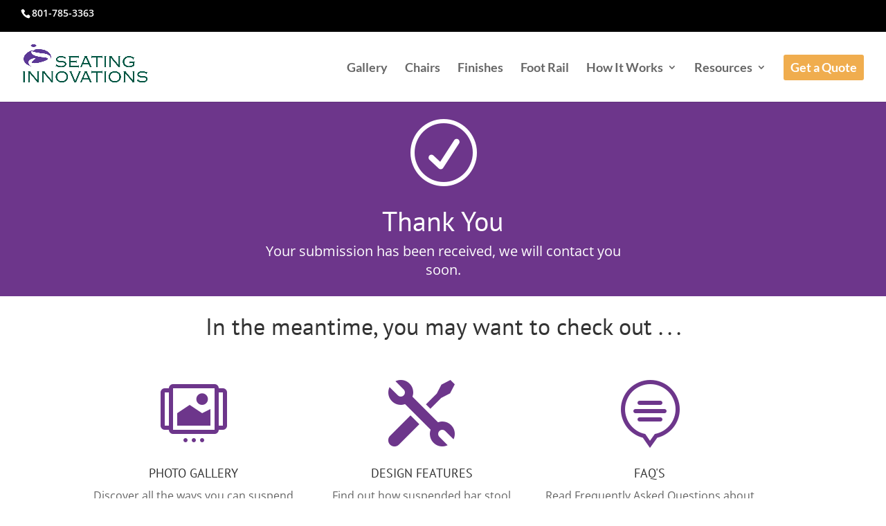

--- FILE ---
content_type: text/html; charset=utf-8
request_url: https://www.google.com/recaptcha/api2/anchor?ar=1&k=6Lfid4AUAAAAACboa3R_2QItCdZcVzK4fq9QGe09&co=aHR0cHM6Ly9zZWF0aW5naW5ub3ZhdGlvbnMuY29tOjQ0Mw..&hl=en&v=N67nZn4AqZkNcbeMu4prBgzg&size=invisible&anchor-ms=20000&execute-ms=30000&cb=wr16eg7d11ee
body_size: 48892
content:
<!DOCTYPE HTML><html dir="ltr" lang="en"><head><meta http-equiv="Content-Type" content="text/html; charset=UTF-8">
<meta http-equiv="X-UA-Compatible" content="IE=edge">
<title>reCAPTCHA</title>
<style type="text/css">
/* cyrillic-ext */
@font-face {
  font-family: 'Roboto';
  font-style: normal;
  font-weight: 400;
  font-stretch: 100%;
  src: url(//fonts.gstatic.com/s/roboto/v48/KFO7CnqEu92Fr1ME7kSn66aGLdTylUAMa3GUBHMdazTgWw.woff2) format('woff2');
  unicode-range: U+0460-052F, U+1C80-1C8A, U+20B4, U+2DE0-2DFF, U+A640-A69F, U+FE2E-FE2F;
}
/* cyrillic */
@font-face {
  font-family: 'Roboto';
  font-style: normal;
  font-weight: 400;
  font-stretch: 100%;
  src: url(//fonts.gstatic.com/s/roboto/v48/KFO7CnqEu92Fr1ME7kSn66aGLdTylUAMa3iUBHMdazTgWw.woff2) format('woff2');
  unicode-range: U+0301, U+0400-045F, U+0490-0491, U+04B0-04B1, U+2116;
}
/* greek-ext */
@font-face {
  font-family: 'Roboto';
  font-style: normal;
  font-weight: 400;
  font-stretch: 100%;
  src: url(//fonts.gstatic.com/s/roboto/v48/KFO7CnqEu92Fr1ME7kSn66aGLdTylUAMa3CUBHMdazTgWw.woff2) format('woff2');
  unicode-range: U+1F00-1FFF;
}
/* greek */
@font-face {
  font-family: 'Roboto';
  font-style: normal;
  font-weight: 400;
  font-stretch: 100%;
  src: url(//fonts.gstatic.com/s/roboto/v48/KFO7CnqEu92Fr1ME7kSn66aGLdTylUAMa3-UBHMdazTgWw.woff2) format('woff2');
  unicode-range: U+0370-0377, U+037A-037F, U+0384-038A, U+038C, U+038E-03A1, U+03A3-03FF;
}
/* math */
@font-face {
  font-family: 'Roboto';
  font-style: normal;
  font-weight: 400;
  font-stretch: 100%;
  src: url(//fonts.gstatic.com/s/roboto/v48/KFO7CnqEu92Fr1ME7kSn66aGLdTylUAMawCUBHMdazTgWw.woff2) format('woff2');
  unicode-range: U+0302-0303, U+0305, U+0307-0308, U+0310, U+0312, U+0315, U+031A, U+0326-0327, U+032C, U+032F-0330, U+0332-0333, U+0338, U+033A, U+0346, U+034D, U+0391-03A1, U+03A3-03A9, U+03B1-03C9, U+03D1, U+03D5-03D6, U+03F0-03F1, U+03F4-03F5, U+2016-2017, U+2034-2038, U+203C, U+2040, U+2043, U+2047, U+2050, U+2057, U+205F, U+2070-2071, U+2074-208E, U+2090-209C, U+20D0-20DC, U+20E1, U+20E5-20EF, U+2100-2112, U+2114-2115, U+2117-2121, U+2123-214F, U+2190, U+2192, U+2194-21AE, U+21B0-21E5, U+21F1-21F2, U+21F4-2211, U+2213-2214, U+2216-22FF, U+2308-230B, U+2310, U+2319, U+231C-2321, U+2336-237A, U+237C, U+2395, U+239B-23B7, U+23D0, U+23DC-23E1, U+2474-2475, U+25AF, U+25B3, U+25B7, U+25BD, U+25C1, U+25CA, U+25CC, U+25FB, U+266D-266F, U+27C0-27FF, U+2900-2AFF, U+2B0E-2B11, U+2B30-2B4C, U+2BFE, U+3030, U+FF5B, U+FF5D, U+1D400-1D7FF, U+1EE00-1EEFF;
}
/* symbols */
@font-face {
  font-family: 'Roboto';
  font-style: normal;
  font-weight: 400;
  font-stretch: 100%;
  src: url(//fonts.gstatic.com/s/roboto/v48/KFO7CnqEu92Fr1ME7kSn66aGLdTylUAMaxKUBHMdazTgWw.woff2) format('woff2');
  unicode-range: U+0001-000C, U+000E-001F, U+007F-009F, U+20DD-20E0, U+20E2-20E4, U+2150-218F, U+2190, U+2192, U+2194-2199, U+21AF, U+21E6-21F0, U+21F3, U+2218-2219, U+2299, U+22C4-22C6, U+2300-243F, U+2440-244A, U+2460-24FF, U+25A0-27BF, U+2800-28FF, U+2921-2922, U+2981, U+29BF, U+29EB, U+2B00-2BFF, U+4DC0-4DFF, U+FFF9-FFFB, U+10140-1018E, U+10190-1019C, U+101A0, U+101D0-101FD, U+102E0-102FB, U+10E60-10E7E, U+1D2C0-1D2D3, U+1D2E0-1D37F, U+1F000-1F0FF, U+1F100-1F1AD, U+1F1E6-1F1FF, U+1F30D-1F30F, U+1F315, U+1F31C, U+1F31E, U+1F320-1F32C, U+1F336, U+1F378, U+1F37D, U+1F382, U+1F393-1F39F, U+1F3A7-1F3A8, U+1F3AC-1F3AF, U+1F3C2, U+1F3C4-1F3C6, U+1F3CA-1F3CE, U+1F3D4-1F3E0, U+1F3ED, U+1F3F1-1F3F3, U+1F3F5-1F3F7, U+1F408, U+1F415, U+1F41F, U+1F426, U+1F43F, U+1F441-1F442, U+1F444, U+1F446-1F449, U+1F44C-1F44E, U+1F453, U+1F46A, U+1F47D, U+1F4A3, U+1F4B0, U+1F4B3, U+1F4B9, U+1F4BB, U+1F4BF, U+1F4C8-1F4CB, U+1F4D6, U+1F4DA, U+1F4DF, U+1F4E3-1F4E6, U+1F4EA-1F4ED, U+1F4F7, U+1F4F9-1F4FB, U+1F4FD-1F4FE, U+1F503, U+1F507-1F50B, U+1F50D, U+1F512-1F513, U+1F53E-1F54A, U+1F54F-1F5FA, U+1F610, U+1F650-1F67F, U+1F687, U+1F68D, U+1F691, U+1F694, U+1F698, U+1F6AD, U+1F6B2, U+1F6B9-1F6BA, U+1F6BC, U+1F6C6-1F6CF, U+1F6D3-1F6D7, U+1F6E0-1F6EA, U+1F6F0-1F6F3, U+1F6F7-1F6FC, U+1F700-1F7FF, U+1F800-1F80B, U+1F810-1F847, U+1F850-1F859, U+1F860-1F887, U+1F890-1F8AD, U+1F8B0-1F8BB, U+1F8C0-1F8C1, U+1F900-1F90B, U+1F93B, U+1F946, U+1F984, U+1F996, U+1F9E9, U+1FA00-1FA6F, U+1FA70-1FA7C, U+1FA80-1FA89, U+1FA8F-1FAC6, U+1FACE-1FADC, U+1FADF-1FAE9, U+1FAF0-1FAF8, U+1FB00-1FBFF;
}
/* vietnamese */
@font-face {
  font-family: 'Roboto';
  font-style: normal;
  font-weight: 400;
  font-stretch: 100%;
  src: url(//fonts.gstatic.com/s/roboto/v48/KFO7CnqEu92Fr1ME7kSn66aGLdTylUAMa3OUBHMdazTgWw.woff2) format('woff2');
  unicode-range: U+0102-0103, U+0110-0111, U+0128-0129, U+0168-0169, U+01A0-01A1, U+01AF-01B0, U+0300-0301, U+0303-0304, U+0308-0309, U+0323, U+0329, U+1EA0-1EF9, U+20AB;
}
/* latin-ext */
@font-face {
  font-family: 'Roboto';
  font-style: normal;
  font-weight: 400;
  font-stretch: 100%;
  src: url(//fonts.gstatic.com/s/roboto/v48/KFO7CnqEu92Fr1ME7kSn66aGLdTylUAMa3KUBHMdazTgWw.woff2) format('woff2');
  unicode-range: U+0100-02BA, U+02BD-02C5, U+02C7-02CC, U+02CE-02D7, U+02DD-02FF, U+0304, U+0308, U+0329, U+1D00-1DBF, U+1E00-1E9F, U+1EF2-1EFF, U+2020, U+20A0-20AB, U+20AD-20C0, U+2113, U+2C60-2C7F, U+A720-A7FF;
}
/* latin */
@font-face {
  font-family: 'Roboto';
  font-style: normal;
  font-weight: 400;
  font-stretch: 100%;
  src: url(//fonts.gstatic.com/s/roboto/v48/KFO7CnqEu92Fr1ME7kSn66aGLdTylUAMa3yUBHMdazQ.woff2) format('woff2');
  unicode-range: U+0000-00FF, U+0131, U+0152-0153, U+02BB-02BC, U+02C6, U+02DA, U+02DC, U+0304, U+0308, U+0329, U+2000-206F, U+20AC, U+2122, U+2191, U+2193, U+2212, U+2215, U+FEFF, U+FFFD;
}
/* cyrillic-ext */
@font-face {
  font-family: 'Roboto';
  font-style: normal;
  font-weight: 500;
  font-stretch: 100%;
  src: url(//fonts.gstatic.com/s/roboto/v48/KFO7CnqEu92Fr1ME7kSn66aGLdTylUAMa3GUBHMdazTgWw.woff2) format('woff2');
  unicode-range: U+0460-052F, U+1C80-1C8A, U+20B4, U+2DE0-2DFF, U+A640-A69F, U+FE2E-FE2F;
}
/* cyrillic */
@font-face {
  font-family: 'Roboto';
  font-style: normal;
  font-weight: 500;
  font-stretch: 100%;
  src: url(//fonts.gstatic.com/s/roboto/v48/KFO7CnqEu92Fr1ME7kSn66aGLdTylUAMa3iUBHMdazTgWw.woff2) format('woff2');
  unicode-range: U+0301, U+0400-045F, U+0490-0491, U+04B0-04B1, U+2116;
}
/* greek-ext */
@font-face {
  font-family: 'Roboto';
  font-style: normal;
  font-weight: 500;
  font-stretch: 100%;
  src: url(//fonts.gstatic.com/s/roboto/v48/KFO7CnqEu92Fr1ME7kSn66aGLdTylUAMa3CUBHMdazTgWw.woff2) format('woff2');
  unicode-range: U+1F00-1FFF;
}
/* greek */
@font-face {
  font-family: 'Roboto';
  font-style: normal;
  font-weight: 500;
  font-stretch: 100%;
  src: url(//fonts.gstatic.com/s/roboto/v48/KFO7CnqEu92Fr1ME7kSn66aGLdTylUAMa3-UBHMdazTgWw.woff2) format('woff2');
  unicode-range: U+0370-0377, U+037A-037F, U+0384-038A, U+038C, U+038E-03A1, U+03A3-03FF;
}
/* math */
@font-face {
  font-family: 'Roboto';
  font-style: normal;
  font-weight: 500;
  font-stretch: 100%;
  src: url(//fonts.gstatic.com/s/roboto/v48/KFO7CnqEu92Fr1ME7kSn66aGLdTylUAMawCUBHMdazTgWw.woff2) format('woff2');
  unicode-range: U+0302-0303, U+0305, U+0307-0308, U+0310, U+0312, U+0315, U+031A, U+0326-0327, U+032C, U+032F-0330, U+0332-0333, U+0338, U+033A, U+0346, U+034D, U+0391-03A1, U+03A3-03A9, U+03B1-03C9, U+03D1, U+03D5-03D6, U+03F0-03F1, U+03F4-03F5, U+2016-2017, U+2034-2038, U+203C, U+2040, U+2043, U+2047, U+2050, U+2057, U+205F, U+2070-2071, U+2074-208E, U+2090-209C, U+20D0-20DC, U+20E1, U+20E5-20EF, U+2100-2112, U+2114-2115, U+2117-2121, U+2123-214F, U+2190, U+2192, U+2194-21AE, U+21B0-21E5, U+21F1-21F2, U+21F4-2211, U+2213-2214, U+2216-22FF, U+2308-230B, U+2310, U+2319, U+231C-2321, U+2336-237A, U+237C, U+2395, U+239B-23B7, U+23D0, U+23DC-23E1, U+2474-2475, U+25AF, U+25B3, U+25B7, U+25BD, U+25C1, U+25CA, U+25CC, U+25FB, U+266D-266F, U+27C0-27FF, U+2900-2AFF, U+2B0E-2B11, U+2B30-2B4C, U+2BFE, U+3030, U+FF5B, U+FF5D, U+1D400-1D7FF, U+1EE00-1EEFF;
}
/* symbols */
@font-face {
  font-family: 'Roboto';
  font-style: normal;
  font-weight: 500;
  font-stretch: 100%;
  src: url(//fonts.gstatic.com/s/roboto/v48/KFO7CnqEu92Fr1ME7kSn66aGLdTylUAMaxKUBHMdazTgWw.woff2) format('woff2');
  unicode-range: U+0001-000C, U+000E-001F, U+007F-009F, U+20DD-20E0, U+20E2-20E4, U+2150-218F, U+2190, U+2192, U+2194-2199, U+21AF, U+21E6-21F0, U+21F3, U+2218-2219, U+2299, U+22C4-22C6, U+2300-243F, U+2440-244A, U+2460-24FF, U+25A0-27BF, U+2800-28FF, U+2921-2922, U+2981, U+29BF, U+29EB, U+2B00-2BFF, U+4DC0-4DFF, U+FFF9-FFFB, U+10140-1018E, U+10190-1019C, U+101A0, U+101D0-101FD, U+102E0-102FB, U+10E60-10E7E, U+1D2C0-1D2D3, U+1D2E0-1D37F, U+1F000-1F0FF, U+1F100-1F1AD, U+1F1E6-1F1FF, U+1F30D-1F30F, U+1F315, U+1F31C, U+1F31E, U+1F320-1F32C, U+1F336, U+1F378, U+1F37D, U+1F382, U+1F393-1F39F, U+1F3A7-1F3A8, U+1F3AC-1F3AF, U+1F3C2, U+1F3C4-1F3C6, U+1F3CA-1F3CE, U+1F3D4-1F3E0, U+1F3ED, U+1F3F1-1F3F3, U+1F3F5-1F3F7, U+1F408, U+1F415, U+1F41F, U+1F426, U+1F43F, U+1F441-1F442, U+1F444, U+1F446-1F449, U+1F44C-1F44E, U+1F453, U+1F46A, U+1F47D, U+1F4A3, U+1F4B0, U+1F4B3, U+1F4B9, U+1F4BB, U+1F4BF, U+1F4C8-1F4CB, U+1F4D6, U+1F4DA, U+1F4DF, U+1F4E3-1F4E6, U+1F4EA-1F4ED, U+1F4F7, U+1F4F9-1F4FB, U+1F4FD-1F4FE, U+1F503, U+1F507-1F50B, U+1F50D, U+1F512-1F513, U+1F53E-1F54A, U+1F54F-1F5FA, U+1F610, U+1F650-1F67F, U+1F687, U+1F68D, U+1F691, U+1F694, U+1F698, U+1F6AD, U+1F6B2, U+1F6B9-1F6BA, U+1F6BC, U+1F6C6-1F6CF, U+1F6D3-1F6D7, U+1F6E0-1F6EA, U+1F6F0-1F6F3, U+1F6F7-1F6FC, U+1F700-1F7FF, U+1F800-1F80B, U+1F810-1F847, U+1F850-1F859, U+1F860-1F887, U+1F890-1F8AD, U+1F8B0-1F8BB, U+1F8C0-1F8C1, U+1F900-1F90B, U+1F93B, U+1F946, U+1F984, U+1F996, U+1F9E9, U+1FA00-1FA6F, U+1FA70-1FA7C, U+1FA80-1FA89, U+1FA8F-1FAC6, U+1FACE-1FADC, U+1FADF-1FAE9, U+1FAF0-1FAF8, U+1FB00-1FBFF;
}
/* vietnamese */
@font-face {
  font-family: 'Roboto';
  font-style: normal;
  font-weight: 500;
  font-stretch: 100%;
  src: url(//fonts.gstatic.com/s/roboto/v48/KFO7CnqEu92Fr1ME7kSn66aGLdTylUAMa3OUBHMdazTgWw.woff2) format('woff2');
  unicode-range: U+0102-0103, U+0110-0111, U+0128-0129, U+0168-0169, U+01A0-01A1, U+01AF-01B0, U+0300-0301, U+0303-0304, U+0308-0309, U+0323, U+0329, U+1EA0-1EF9, U+20AB;
}
/* latin-ext */
@font-face {
  font-family: 'Roboto';
  font-style: normal;
  font-weight: 500;
  font-stretch: 100%;
  src: url(//fonts.gstatic.com/s/roboto/v48/KFO7CnqEu92Fr1ME7kSn66aGLdTylUAMa3KUBHMdazTgWw.woff2) format('woff2');
  unicode-range: U+0100-02BA, U+02BD-02C5, U+02C7-02CC, U+02CE-02D7, U+02DD-02FF, U+0304, U+0308, U+0329, U+1D00-1DBF, U+1E00-1E9F, U+1EF2-1EFF, U+2020, U+20A0-20AB, U+20AD-20C0, U+2113, U+2C60-2C7F, U+A720-A7FF;
}
/* latin */
@font-face {
  font-family: 'Roboto';
  font-style: normal;
  font-weight: 500;
  font-stretch: 100%;
  src: url(//fonts.gstatic.com/s/roboto/v48/KFO7CnqEu92Fr1ME7kSn66aGLdTylUAMa3yUBHMdazQ.woff2) format('woff2');
  unicode-range: U+0000-00FF, U+0131, U+0152-0153, U+02BB-02BC, U+02C6, U+02DA, U+02DC, U+0304, U+0308, U+0329, U+2000-206F, U+20AC, U+2122, U+2191, U+2193, U+2212, U+2215, U+FEFF, U+FFFD;
}
/* cyrillic-ext */
@font-face {
  font-family: 'Roboto';
  font-style: normal;
  font-weight: 900;
  font-stretch: 100%;
  src: url(//fonts.gstatic.com/s/roboto/v48/KFO7CnqEu92Fr1ME7kSn66aGLdTylUAMa3GUBHMdazTgWw.woff2) format('woff2');
  unicode-range: U+0460-052F, U+1C80-1C8A, U+20B4, U+2DE0-2DFF, U+A640-A69F, U+FE2E-FE2F;
}
/* cyrillic */
@font-face {
  font-family: 'Roboto';
  font-style: normal;
  font-weight: 900;
  font-stretch: 100%;
  src: url(//fonts.gstatic.com/s/roboto/v48/KFO7CnqEu92Fr1ME7kSn66aGLdTylUAMa3iUBHMdazTgWw.woff2) format('woff2');
  unicode-range: U+0301, U+0400-045F, U+0490-0491, U+04B0-04B1, U+2116;
}
/* greek-ext */
@font-face {
  font-family: 'Roboto';
  font-style: normal;
  font-weight: 900;
  font-stretch: 100%;
  src: url(//fonts.gstatic.com/s/roboto/v48/KFO7CnqEu92Fr1ME7kSn66aGLdTylUAMa3CUBHMdazTgWw.woff2) format('woff2');
  unicode-range: U+1F00-1FFF;
}
/* greek */
@font-face {
  font-family: 'Roboto';
  font-style: normal;
  font-weight: 900;
  font-stretch: 100%;
  src: url(//fonts.gstatic.com/s/roboto/v48/KFO7CnqEu92Fr1ME7kSn66aGLdTylUAMa3-UBHMdazTgWw.woff2) format('woff2');
  unicode-range: U+0370-0377, U+037A-037F, U+0384-038A, U+038C, U+038E-03A1, U+03A3-03FF;
}
/* math */
@font-face {
  font-family: 'Roboto';
  font-style: normal;
  font-weight: 900;
  font-stretch: 100%;
  src: url(//fonts.gstatic.com/s/roboto/v48/KFO7CnqEu92Fr1ME7kSn66aGLdTylUAMawCUBHMdazTgWw.woff2) format('woff2');
  unicode-range: U+0302-0303, U+0305, U+0307-0308, U+0310, U+0312, U+0315, U+031A, U+0326-0327, U+032C, U+032F-0330, U+0332-0333, U+0338, U+033A, U+0346, U+034D, U+0391-03A1, U+03A3-03A9, U+03B1-03C9, U+03D1, U+03D5-03D6, U+03F0-03F1, U+03F4-03F5, U+2016-2017, U+2034-2038, U+203C, U+2040, U+2043, U+2047, U+2050, U+2057, U+205F, U+2070-2071, U+2074-208E, U+2090-209C, U+20D0-20DC, U+20E1, U+20E5-20EF, U+2100-2112, U+2114-2115, U+2117-2121, U+2123-214F, U+2190, U+2192, U+2194-21AE, U+21B0-21E5, U+21F1-21F2, U+21F4-2211, U+2213-2214, U+2216-22FF, U+2308-230B, U+2310, U+2319, U+231C-2321, U+2336-237A, U+237C, U+2395, U+239B-23B7, U+23D0, U+23DC-23E1, U+2474-2475, U+25AF, U+25B3, U+25B7, U+25BD, U+25C1, U+25CA, U+25CC, U+25FB, U+266D-266F, U+27C0-27FF, U+2900-2AFF, U+2B0E-2B11, U+2B30-2B4C, U+2BFE, U+3030, U+FF5B, U+FF5D, U+1D400-1D7FF, U+1EE00-1EEFF;
}
/* symbols */
@font-face {
  font-family: 'Roboto';
  font-style: normal;
  font-weight: 900;
  font-stretch: 100%;
  src: url(//fonts.gstatic.com/s/roboto/v48/KFO7CnqEu92Fr1ME7kSn66aGLdTylUAMaxKUBHMdazTgWw.woff2) format('woff2');
  unicode-range: U+0001-000C, U+000E-001F, U+007F-009F, U+20DD-20E0, U+20E2-20E4, U+2150-218F, U+2190, U+2192, U+2194-2199, U+21AF, U+21E6-21F0, U+21F3, U+2218-2219, U+2299, U+22C4-22C6, U+2300-243F, U+2440-244A, U+2460-24FF, U+25A0-27BF, U+2800-28FF, U+2921-2922, U+2981, U+29BF, U+29EB, U+2B00-2BFF, U+4DC0-4DFF, U+FFF9-FFFB, U+10140-1018E, U+10190-1019C, U+101A0, U+101D0-101FD, U+102E0-102FB, U+10E60-10E7E, U+1D2C0-1D2D3, U+1D2E0-1D37F, U+1F000-1F0FF, U+1F100-1F1AD, U+1F1E6-1F1FF, U+1F30D-1F30F, U+1F315, U+1F31C, U+1F31E, U+1F320-1F32C, U+1F336, U+1F378, U+1F37D, U+1F382, U+1F393-1F39F, U+1F3A7-1F3A8, U+1F3AC-1F3AF, U+1F3C2, U+1F3C4-1F3C6, U+1F3CA-1F3CE, U+1F3D4-1F3E0, U+1F3ED, U+1F3F1-1F3F3, U+1F3F5-1F3F7, U+1F408, U+1F415, U+1F41F, U+1F426, U+1F43F, U+1F441-1F442, U+1F444, U+1F446-1F449, U+1F44C-1F44E, U+1F453, U+1F46A, U+1F47D, U+1F4A3, U+1F4B0, U+1F4B3, U+1F4B9, U+1F4BB, U+1F4BF, U+1F4C8-1F4CB, U+1F4D6, U+1F4DA, U+1F4DF, U+1F4E3-1F4E6, U+1F4EA-1F4ED, U+1F4F7, U+1F4F9-1F4FB, U+1F4FD-1F4FE, U+1F503, U+1F507-1F50B, U+1F50D, U+1F512-1F513, U+1F53E-1F54A, U+1F54F-1F5FA, U+1F610, U+1F650-1F67F, U+1F687, U+1F68D, U+1F691, U+1F694, U+1F698, U+1F6AD, U+1F6B2, U+1F6B9-1F6BA, U+1F6BC, U+1F6C6-1F6CF, U+1F6D3-1F6D7, U+1F6E0-1F6EA, U+1F6F0-1F6F3, U+1F6F7-1F6FC, U+1F700-1F7FF, U+1F800-1F80B, U+1F810-1F847, U+1F850-1F859, U+1F860-1F887, U+1F890-1F8AD, U+1F8B0-1F8BB, U+1F8C0-1F8C1, U+1F900-1F90B, U+1F93B, U+1F946, U+1F984, U+1F996, U+1F9E9, U+1FA00-1FA6F, U+1FA70-1FA7C, U+1FA80-1FA89, U+1FA8F-1FAC6, U+1FACE-1FADC, U+1FADF-1FAE9, U+1FAF0-1FAF8, U+1FB00-1FBFF;
}
/* vietnamese */
@font-face {
  font-family: 'Roboto';
  font-style: normal;
  font-weight: 900;
  font-stretch: 100%;
  src: url(//fonts.gstatic.com/s/roboto/v48/KFO7CnqEu92Fr1ME7kSn66aGLdTylUAMa3OUBHMdazTgWw.woff2) format('woff2');
  unicode-range: U+0102-0103, U+0110-0111, U+0128-0129, U+0168-0169, U+01A0-01A1, U+01AF-01B0, U+0300-0301, U+0303-0304, U+0308-0309, U+0323, U+0329, U+1EA0-1EF9, U+20AB;
}
/* latin-ext */
@font-face {
  font-family: 'Roboto';
  font-style: normal;
  font-weight: 900;
  font-stretch: 100%;
  src: url(//fonts.gstatic.com/s/roboto/v48/KFO7CnqEu92Fr1ME7kSn66aGLdTylUAMa3KUBHMdazTgWw.woff2) format('woff2');
  unicode-range: U+0100-02BA, U+02BD-02C5, U+02C7-02CC, U+02CE-02D7, U+02DD-02FF, U+0304, U+0308, U+0329, U+1D00-1DBF, U+1E00-1E9F, U+1EF2-1EFF, U+2020, U+20A0-20AB, U+20AD-20C0, U+2113, U+2C60-2C7F, U+A720-A7FF;
}
/* latin */
@font-face {
  font-family: 'Roboto';
  font-style: normal;
  font-weight: 900;
  font-stretch: 100%;
  src: url(//fonts.gstatic.com/s/roboto/v48/KFO7CnqEu92Fr1ME7kSn66aGLdTylUAMa3yUBHMdazQ.woff2) format('woff2');
  unicode-range: U+0000-00FF, U+0131, U+0152-0153, U+02BB-02BC, U+02C6, U+02DA, U+02DC, U+0304, U+0308, U+0329, U+2000-206F, U+20AC, U+2122, U+2191, U+2193, U+2212, U+2215, U+FEFF, U+FFFD;
}

</style>
<link rel="stylesheet" type="text/css" href="https://www.gstatic.com/recaptcha/releases/N67nZn4AqZkNcbeMu4prBgzg/styles__ltr.css">
<script nonce="aYe9lM-pCBjaGv_HRWdtDA" type="text/javascript">window['__recaptcha_api'] = 'https://www.google.com/recaptcha/api2/';</script>
<script type="text/javascript" src="https://www.gstatic.com/recaptcha/releases/N67nZn4AqZkNcbeMu4prBgzg/recaptcha__en.js" nonce="aYe9lM-pCBjaGv_HRWdtDA">
      
    </script></head>
<body><div id="rc-anchor-alert" class="rc-anchor-alert"></div>
<input type="hidden" id="recaptcha-token" value="[base64]">
<script type="text/javascript" nonce="aYe9lM-pCBjaGv_HRWdtDA">
      recaptcha.anchor.Main.init("[\x22ainput\x22,[\x22bgdata\x22,\x22\x22,\[base64]/[base64]/[base64]/ZyhXLGgpOnEoW04sMjEsbF0sVywwKSxoKSxmYWxzZSxmYWxzZSl9Y2F0Y2goayl7RygzNTgsVyk/[base64]/[base64]/[base64]/[base64]/[base64]/[base64]/[base64]/bmV3IEJbT10oRFswXSk6dz09Mj9uZXcgQltPXShEWzBdLERbMV0pOnc9PTM/bmV3IEJbT10oRFswXSxEWzFdLERbMl0pOnc9PTQ/[base64]/[base64]/[base64]/[base64]/[base64]\\u003d\x22,\[base64]\\u003d\\u003d\x22,\[base64]/DlMK+BnAPw67CtMOUw5kwXg9dYkXClTJow4TCnMKPf2zClnVLBwrDtWnDkMKdMTtyKVjDqmpsw7w5wrzCmsONwp3DuWTDrcKSHsOnw7TCswo/wr/ConTDuVA0QknDsS9/wrMWLsOnw70gw5lGwqgtw6cCw65GG8KJw7waw6fDgyUzHALCi8KWdMOCPcOPw4MZJcO7Wy/Cv1U8wp3CjjvDu0Z9wqcAw48VDCgNEwzDpQ7DmsOYOMOQQxfDg8Kiw5VjIxJIw7PCg8KfRSzDgCNgw7rDq8KYwovCgsKAV8KTc2J5WQZ5woIcwrJbw6RpwobCjGLDo1nDhjJtw4/DqHs4w4pKR0xTw4DCri7DuMKkHS5dBEjDkWPCjcKAKlrCocOVw4RGDgwfwrwmf8K2HMKLwrdIw6YeSsO0YcKhwpdAwr3CkmPCmsKuwoMqUMK/[base64]/dsOVbFV+w7/Ct0TCnsKaOWnCtErCtgdiwqnDgULCo8OjwovCmShfRMKAbcK3w79ZSsKsw7M8ecKPwo/CmANhYC4tGEHDuSh7woQSTUIeVxkkw50Xwp/DtxFPHcOeZDvDtT3CnHjDg8KSYcK3w6RBVRs+wqQba1MlRsOEVXMlwp7DkTBtwr5tV8KHOQcwAcOFw5HDksOOwrbDkMONZsOuwqoYTcK5w5HDpsOjwq3DtVkBfgrDsEkEwrXCjW3DkAo3wpYIIMO/wrHDm8OQw5fChcO0C2LDjh4/[base64]/Du8KGwq5EIwXDsMKNH0Y9wqXCn8KzLwk6F8OcwrnCihzDpsOEWXEIwoHChsKWEMO0YWXCrsO7w4XDusKRw6XDlVAhw7ZzWE9Nw6FgenIZDlbDmsOtAE3Cl0XDmFHCkcOCV3/CrcKWBgDChF3CqldjCMKSwoLCtGjDnn4YOlDCqjvDkMOewosPMn4+csOjdcKhwrTCk8OUCQLDtCrCncO2NMO4wqbDusK9VULDrFPDrCtJwqTChcOcOMOsLW16Y03Cl8KYFsOkM8KXIX/ChcKGKMK4WBTDijLCrcOYKMKIwp5Dw5zCvsO7w5LDgCpPB3nDu0I2wrPDrsO7M8KlwoTDhi7Cl8KrwpjDtMKPCWrClMOOCWcmw50cW3fDpsOlwr7DoMOJGgBmwrkKworDsFNbwptvKUTDlgdFw4/Ch0rDohLCqMO0agHCrsO9wrbCisOCw6Q0H3MQw7MZSsODT8ObWnDClMKjw7TCisK7IMKXwqAnEMKZwovDocKOwqlMJcKrAsOEeSDDvMOSwqAGwo97wqfDvUPCssOsw4zCo0zDncKlwoXCvsK1LcOkU3pqw7fDhz4LccOKwr/[base64]/[base64]/[base64]/ChsKEXMOew7rDpQoNcVDDp8KGwrPCmWk5MBTDlcK0ZsKYw5lrwoDDjMKBdnnCqVzDkjPCpcKOwrzDmxhLDcOQdsOAC8KcwoJ+w4fCmFTDgcOTw5dgL8OrZ8KfQ8K1W8Kww45Sw6Z4wpldU8OuwoHDu8KAw4pMwozCpsKmw4l/[base64]/[base64]/Cr8OSw6xaacK4wr/[base64]/DmEE3wpzDnsKfw4jDpGTDv013wpjCisK9wpFmw6fCgMOMIsOmDsK5wpnCicOpT28pLBzDnMOyA8K+w5NQPsKuIkXDjsO+A8KCFhbDknXCgcOfw7DCqzTCjcKyFsORw7XCvicICTfCkhMFwonCo8K9fMKaTcKcH8Kqw5PDs1DCocOlwpPCvsKYFGs6w6/[base64]/DgsOjcsK8woh4wqUkJXE6wrB9LEvCiw3CsAXDiFLDpGbDm1Y5wqfCoDPCqsKEw4rCuyfCscO/Ywhuw6NIw488w47Dh8O0Vw5qwp05w51fcMKNe8OGXcOvfWlqSsOqKR7DvcOsdcKvXB8OwpHDp8O9w6vDhcKgWEcdw59WFCPDtGLDmcOJA8K4woTDrTLDuMORw5Qjw6chwqJMw6dlw57CjgZTwpkRdRBlwpbCrcKGw5/Cv8OlwrjDvcKbw7gzW2hmYcKOw6sxQERwJBZwG3bDmMKkwqc1KsKTwpwDV8OHAlLClBDDrcO1wobDulslw67CvRBFBMK8w7/DsnU7NsOqfEjDlMKdw4XDqsK7LcKJdcOaw4XDjRnDqAdpGSrDj8K9CMKtw6vClmfDocKCw5xdw4PCnlXCuW/CvsO2cMOdwpQlQcOOw5zDrsKPw4obwoLDoWzCki4+RDEVLXwRTcKaeHHCoxHDssOowozCmMOrw4MHw7DCswBEw7hAwp7DrMKNbDMbQcK7dsO8QcOMwqPDucOnw6vDk1PDlRE/MMOtCcK0d8KZCMO9w6PDoWsewpTDkGVqwqk4wrAMw5vChsOhwo3Dv0DDt1HDn8OFLG3DpyLCnsOuEHBiw45rw5/Dv8OVw4tYH2fCiMOHABBPEEA2HsOwwq1lwpJiKm13w6hAw5zDsMOLw5nDgMKGwrBlcMKpw6F3w5TDjMODw4tQQcOSZiLDicOJwogbE8K7w7DCosO4QsKdw7xYw5BUw45DwrHDrcKkw4gAw6TChCLDkGsDw4jDnV/[base64]/wrnCiEEuEGbDucOGw4HDmTRqUcKKw4I5w6LCmsKAwr/Di8OTJsKxw6IbKsOEVMKHc8OIPnQ3wo/CtsKmN8OhWBdZF8OVGzDClcK/w5M6aGPDjVfCojzCk8OJw6zDmi3ClwfCq8OuwoUtw6FfwrgPwqHCu8Kkw7XDpT1Zwq1GYWrDtMKxwqtDYFMmUU5hb0HDtMKNUioHPAdAUsOUPsOOBcK3XDnCl8OIFiDDiMKzJcK9woTDlEduExM3wqArbcOhwrLClBVAEcK4VAzDm8OswoFGw683AMOGCB/Dk0HDlQIOw7l4w43Di8KRwpbCkGAyfVFoR8OkIsONHcORw6XDnRtuwqDCo8OwaBYLe8O4HMO3wpjDpcOIPRjDrcK9w7cww4ImcyfDscKIQyrCiFdjw6fCqcKFdcKCwrDCk0Ydw5/CkcKuBcOfD8Kcwp4rGk/CtjsOQmBowp/CnyowZMKww67Cn3zDqMO+wq04PxjCrH3Cq8OIwpY0LmJywpcSZEjCgkzCnMONTxU1wqrDvDIIMlkWSx9hSQvCtg8nw5shw5d+LsKFw555fMOff8KGwot9w7AffAk5wrzDv0Jsw6VXH8Oew5Mww5rDlVzCuG4CecO/woF/wpZ/[base64]/CmH/CoMKfw7rDvxLCvVzCqMK2w5s/wrc6wp1ydE4hw7vDr8Oqw4sowpXCisKVWMOlw4p8HMKFwqcBHUbDpk1sw7Jow50Nw5s/wonCjsOpPwfCjUjDpA/[base64]/YMKMwqTCjcO2b1fDjmJ6P8KfHzFiw4rCiMKTVQPCtCk8VcOZwrNqcX9jJTDDncKjwrJYTsO/[base64]/Cg3h/KMKsLzdowpPCgsKyGWXDq8K6IMOBw6HCkMOCK8OTwrglwqPDmcKWAcOiw7TCmsK1UsKfeQPClgHChUk2XcOswqLDusOQwrYNw6wOK8OPwotnBmnDqRhGJsOxOMKeVE8kw6VzQcO/XcKmwrrCosKYwp4pbzPCtMO5wqXCghfDkArDucO1EMK3wqLDjEXDjGLDtlnCh3E5w6lJS8O7wqDCrsOTw64Bwq7DvMOLRAp9w4ZyK8OvYG5awoQow4TDmVRYdA/CiDLCt8OPw6RYXMO9wp0pw5lYw4bDgcOfAXBXwoXCiWQIf8KEKcK6GMOfwrDCqXI8RMKWwqHCrMOwMlNWw5/[base64]/CpEjCvMOCOlTCn8KIworCu8OcPgl2w5jDlwNNQzDDsD/Cvl4hwpg0wrjCk8ODLw9swqYBS8KOEDXDrG1Ba8KLwqzDgzLCmcKfwpYZBFfCqENuBHXCtUQfw4DCmklvw6zCkcOvbWbCncOyw5HCrjFBJUgVw6ZnPUPCpU5uw5fCisKxwpfCkxLCqsODMDPChVfDgGdqFRxiw7UJRcOTL8Kdw4rChhDDnmnCjFhwdWQ6wrw/[base64]/Djz/ClMKZXBMLFMKrw67CnFFVwoLCoMOawpXCrsKLFTDCv21ELwZ7dwLDo3vClnXDjVMYwrdVw4TDncO+SmkWw43CgcO3w7U2U3nDvMKlFMOOcMO9N8KVwrpXKUUzw75Kw43Dtl/DpMKcdsKWw4PDjcKRw5LDij9RZFhTwpVAZ8K9w40oYgnDsxvCpcO7w4fCosKJw6fCmsKRD1fDl8KKwqPCqlTCgcO4JUfDoMK6wqPDlQ/[base64]/CrcOOw5PDosKDa0bDojrDhmDDnMKBNMOnUHxFQ3cfwqrCsylEwr3DusKJb8K0w5zDtUlkw6BhcMK4wqMHPC9sJCLCv1/CrU13W8OVw6hhEcOZwoA2eynCnXY7w5HDpcKUIMKYZMKTDcODwojCn8KLw4llwrJtW8OeWE3DoU1Gw7DCuArCsQYyw59aQMOVwq4/wp7CosOOw71WWT1Vw6LDrsKYRUrCpcKxRMK/w540w5MuLsKaRsOjLsO/wr8wWsKsUwXCklpcXHYGwofDh2gdw7nDpMK+UsOWasOZwrXCo8OLOXjCiMODOGdqw5nCrsObIsOcOFDDl8KNeQPCr8K4woJYwpFkwpHDoMOQRUNpd8O9XkLDoWFGAsKcNU7CrsKIwrttZDbColbCtX7CgB/DtDY2wo5Uw5DCtWnCmRVnTsO2YDwBwrnCsMKWFnLChXbCg8Oqw70fwossw7EibA3CmDbCoMKAw7Biwrt9cFMEw7cGN8OPTsOxbcOKw7Vxw4bDoSQww7DDu8O0SDjCm8O3w7oswoLCtcKiB8OoRUPChy/Ch2LCtWXCujbDh1xwwrBwwq/Ds8OLw40AwoVkJ8OkFWhUw6nCtsOYw4fDklRPw44jw4rCjcOcw6NqNH7CusK7CsKDw7V5wrXCu8O8MsOsAV8+wr4YKlFgw53Do2HDq0fCg8Kzw6xtBXjDrsKNJsOnwqJ2In3DvMKpM8K9w5rCmsOTbcKAFB8SVcOIBDANwq/CjcKmP8OKw6I1CMK6QE0IbHwJwrhmScKhw7/CjEbDnjrDgHwVwqbCtcOFw4XCiMOXWMKtaz4kwroUw6sxJMKUw5lHDChMw51cfhU3KMOIw4/[base64]/DmQbDrMKRCMKFwonDlQB+P17ChFjCl2fDv8OFBsOsw73DpjzCvzTDvcOZdFk0cMOofMK6ZCQYCB8Pw7LCrnNVw5rCssOOwoNSw6bDuMKuwqs9SnBYE8OawqzDpB18KMOgRC0AKQcBw6A1LMKXwp/DmRBbZlpsD8OQwo4twoMQwqPCjcOXw7IuU8OecsO6MS3Di8Oow59ie8KRGwdBRsKHNX7DrRtMw5QiBMKsBMOSwq8JRi8xB8KSWQnCixQkXi/DiEDCsiFlR8Oiw6TDrMK6eDk0woo5wrpOw7xWQjAywq0twpbCkyLDhMKnC0sxIcOxNCULwqMhZVwuDzoZeAUeSMKPScOVcsOTBQLCmFTDr3VdwocyUy8IwoDDssKXw7HDusKrcHLDtUZgw7V/[base64]/YRjDm191w5QQwogGAWZdYkvDkMOTwo3Cv23Cn8KrEw3CpDDCm8KSFcKTAV7Ch8OkJMKgwqIHcXFeR8KmwrdXw6nCmRZ2wr/[base64]/agQ/w7fDiytOwq0bMMKQesOaCE/DjGAEP8OvwpPCmRrCq8KSQ8O+N0sxXmQow6cGd1vDuzgXw6LDskrCpXtuCDPCmwbDq8O9w6YOwobDs8One8KRGg9HXsO0wpMpMFzDnsKzIsOQwqLCvxRHE8Ohw6oKT8Kaw5c9eg5dwrdNw7zDjgxnecOzw7DDlsOBNcOqw5tPwocuwo8nw7g4C3gOwq/ChMOJUQ/CqUoBSsOREcOqdMKIw7YOTjLCmMOLw6TCksKmw6bCnyTCkR3Dvy3DgnPCmCTCj8O8wqHDj17DhT1hZsOIwrDCswjDsF7DkVhiwrMNwpjCu8KPw4fCvWUObcOXw5jDp8KLQcOKwr/CucKCw6nCswJfwpNSwoRrwqR+wo/CnW52w7hqWEXDtMOcShHDn1nCoMONGMKWwpZtw4g/ZMOPwq/DnMKWK37Dp2QvWinDpCBwwoYjw57DsGALEF7CoB8KJcKeTTJnwoUMCCwswpfDtMKAPFVKwqFcwqhcw4QXZMOiTcORwofCisKbwqnCv8OOw45vwpnCvCF1wqDDqjvCn8OUADvCqTXDl8KUH8OEHQMhw5QUw6ZZC33CrT87wp1Nw4sqAltVLcK+WMO4W8K9NMO+w6FYw6/CksO9LXbCpgt5wqUsIcKaw4jDvX5rSkzDvj/DpG10w7jCqS4xY8O5KzrCjEPCgRZwexzDicOJw4ZZSsK5BcK9wo11wpEOwowiJnZpwqnDqsKZwq7DkUpCwoXDu2ETNztSOMOXw4/Cgj3CqTkYwrXDsz0valwpF8OjGjXCrMKuwoDDu8KrNkbDohQqGMKLwq95WzDCm8K8wphxCFQwfsOXwp3DgSTDicOJwrdOWQrCnUhww6NLwpxiPMOvJjPCsljDqMOLwpUVw6QKMjzDtsKkZ0HDs8OEw5nCnMOkRRdhK8KgwqzDlEYgSUkjwqFNAinDpFLCnyt/WcO5w4Uvw5LCilfCunnClzvDmUrCsTXDj8KaVcOWRwMew6grNykjw6Iuw7lLKcKgKUsMXkMmAAlUwrjCrUfCjBzCn8OtwqIqwoMewq/DncKtwpgvUsOswqLCuMOoDDrCqFDDjcKNw6Y8woIGw7YxKFzCuDBjw5wINTvCi8OwEMOeBX3CuE4DJMOywrc4bW8uNsOxw6/Ckw4fwojDvcKGw7TChsOnAh1/Y8Kpw7/CnsOPXXzCvcOKw6zDhxrCtcOww6LCiMOpwoESFQnCvcKWfMOJUz3ClcOZwprCi28awpjDjHIbwqvChTkdwo3ClsKQwqpRw5oVwrHDuMKHYsODwqDDtyVNwogswr1ew7HDt8K9w788w4BKUcOPFCLDuF/[base64]/Csz8MNGgSeE/CuC9UQAImXwckesKLFmXDkMOpMsKNwrDDiMKuUmk8RxbCsMOHKsKew5/Du2bDkU3DpMKNwpTCtgltL8KGwpHCtyPCoUnCqsKFwpnDgMOfTklvDUHDsVVKUT5ZHsOEwrHCrClJQmBGZD/Ci8KpSMOZQsOZO8KmJsOrwpZALjjDusOkBEPDuMKUw4MpA8OLw5Erwr7CjHUbwoPDklYSEsOPWMOrUMOyFFfCn3fDmh9/[base64]/RlrCjw58XcOZaMOIwpvDqsOgNScOAMKiw7jCui/DlcOLw43DncONQsKfRR4hXg0hw4LCnXt8w4fDgsKiwp0gwo8ewr/CoAHCgMOJVMKBwqt0aREMEcOfwoAJw4DCrMOLwo1oLMKaFcOlZn/DrMKIw4HDkwjCuMOPX8O4ZcKaLWBMZjohwo9Mw7F3w7XCvzDCrQMyDsOZNAXDl3BUUMOww6fDh3Z8w7DDlBJJVhXCmkXDiGlWw6xNPsO+QwpEw4c4BjZQwoDCvU/DucOaw74IN8ObU8KCMMKnw7dgHsObwqzCuMO2QcKBwrDCh8OxCQvDmsKowqBiAGLCgW/DvA0MOcOEcG0Jw5XDoWrCvsOXNVHDkFBlw7UTwqDCqMKLw4LCjcKhSH/CtXvCu8OTw5HCkMOgPcOFw6oUwoPCmsKNFHo7YTQwM8KpwqTDmjfDjFfDsjNpwo9/[base64]/CmGh8PilGWcOIwqzDq3JFw5M6w7Qrw4ccwrzCt8KPJyPDjMODw4s1woXCsmUhw5VqMHwlTE7CmkrCvWc6w7gxX8O7Hys1w6bCscO1wrDDhDkdKsOKw6hBamIvwrrClMKrwqnDisOsw63Cp8Ofw6/DmcK1UTBvwpbCsRdHI0/DjMOTHMKnw7vDp8Omw6lmw4XCucKuwp/Cr8KQJkrDnzZXw7PCuGDCsV/[base64]/CvMOywpLDlAPDocKow5XCtcKUdzjDqVsHd8OBwrnDrMK2wpJbVgg1Dw/CritKwpDCjQYDw6/CtsOJw5LCm8OIw6nDuWfDsMOmw5LDj0PClUDCpMKjD11XwoBvYWrCvsOsw6bDqEXDonnDmMOjIiwTwroKw7oCWgQzLSk8fz0AEMOwP8KgL8KPwrfDpCnDhMOow5dmQCVwO33Cn1wiw4PCkcK3w4nCklUgwpHCshMlw7nCjh8vw54Za8Kcw7ZFPsKww5UCQCIcw4/[base64]/DjMO0NR0jwqAZMU/ClcKyw6bCkRDCuz/DmB/[base64]/DiMOxw6E2w73ClsK2w5Ziw7XDpsOgw5/DpcKyfQ4zwpvCiMK7w5fCmgAvFVpmworCncKJAlPDlyLCo8O+WiTCq8O/P8OFwrzCvcOKw5HDg8KMwoh+w5EFwo9aw57DmnPCjnLDglLDtMKLw7vDszV3woJ1Z8O5BsKhAMKwwrvCscKle8KQwqxuE1onPcKxF8Ovw6hBwpZgf8O/wpRYaCd6w7dvRMKEwpQ+w73DhVhmJjvDisOowqPCk8ODBCzCrsOewpc5wpEVw7tSH8Ofby1+AMOad8KMPsOYaTbCgGojw6PDhFlLw6xGwq8Iw5DCv0RiGcO3wofCinxrw5HDhmDCtcKmMFHDpsOtc2Qheh0lNMKOwp/DhVvCoMO0w73DtmDDocOCZSzCnSQIwqIlw54wwoHCjMK8woYWPMKpTxLDmBvCuxjCvjDDhUERw4XDqMOSChEQw6o0O8OYwqYRV8OEbmd/cMOQLMOmR8OqwrvCv2PCqXQBCcOsZTvCpMKCwp7DgE98wpJFMsO/G8Orw7rDmDZew6TDjlNGw4zChsKyw7PDo8OTwpXCrXPDjGx7w4jCiAPCk8KBI1oxw5/DtMKtDFPCm8Kkw4UyJ0XDqnrCkcKzwoLCsQk9wo/DqBzCgsOBw6oWwoIzwq3DlQ8iFMKrw6rDsz08CcOvT8K2HzzDr8KAa2vCpcKzw683woc1eT3DnMOvwosLS8Oiwr0bP8KQU8O+F8K1OwoCwowCwpNBwoHDknrDthTCnMO4wpXCqMKdFcKIw6jCiwzDl8OaV8OGU04tCiIFIcKYwoPCnxldw7/[base64]/DiDnDmsOew6vCuRJ3wrDCkBLDgcKrNQtCORPCjMOURjbCrcKVwpsywpTCm2YWwol5w6DDiifChMOUw5rCtcOzPsODIMOtCsOGUsK+wpp9FcOUw4zChTI4b8KZbMKLQMOMasOVRyDDucOlwqMdAyvCgz7CiMOUw6/DimQLwoFLw5rCmSbDmSVBwoDCscONw4TDtExmw61aFcKnKMOSwphdcMKQGW06w7/ChyrDlcKCwoUaLMK1IiBmwqkmwqUUAj3DuHMzw7E8w5Zrw7LCujfCgF5bw5vDpCM9BXzCgigTw7HCthXDl1fDjMKDfkQ7w5LCjSDDhD3DscKKw4zDkcK9wqtSw4RvXyDCsEZzw57Dv8KeGsKDwr/DgcO9wrkICsO6NcKMwpNuw58PVB8sYhfDqcOHw47CoTHCjGXDrWvDkW18QVEcNjjCs8K8W00lw6vDvcKQwrl1BsOYwq1MUTHCo18Pwo3Cn8OOw6XDj28efz/[base64]/[base64]/CncKAWCnDtzTDp8OIYEFPwr9JcmTDrcKsHMKUw4lnw7dgw6TCgcK3w5ETworCosODw7DChHx7TinCjMKVwq/DshRhw59Ewr7CllxfwoPCvk/DhsKYw65+w7bDkcOgwqBQecOFAcOLwonDp8Kvwq14VHg/w7pzw43CkwnCohUKRQAqNV/CvMKQCsKkwqZgFsOwVMKbRQNLdcOKEyUDwpFMw4A2W8KbbcOgwqjChXPClw0kOsOiw6zDkRweJcKpDMO2fHMRw5nDoMO2OWrDuMKBw5caXjjDhsKxw4gRXcKkSQTDgl8pwr1ywoXDisOLXMOuwozChcKmwr7Ct0Rzw4/Cm8KxFjPDgcOCw5h/d8OHFjMueMKTWcOsw4XDu2wkAcOLYMOVw6/CsTPCu8O/[base64]/Dr0UDwrnCt8Kmwp9KwrjDj8OKw7wHIGPCvMOMwotUwqFywq7DrxYNw6tAwpjDmEBuw4RFMUbDhcKZw4QEbnAmwoXCscOXNnhWNMKiw7UXw59BcAdqacOBwpk6PFxFcjEIwphidsOqw5l/wr0Zw5zCp8KOw6BwP8KtSHTDtsOPw7rCr8KCw5tLKcO8UMOXw7fClx9gHMKvw7DDtcKwwqQMwpfChiYUZ8KBdk8PSsO2w4MfLMOdVsONWEnCuHN4BMK3Uy3Do8O0Dw/CscKfw7zDg8KrFMOYwpbDsEXCgcO2w5rDgjvCkHHCnsOHDsOHw4Y4UBJtwpYPVkAKw43CjMKcw4HCj8OcwrvDhcOAwo9afcOfw6vCmcOgw7wdFC/[base64]/a8Odw69xBDHDp8O3w7nDr8O9w4XClcKOw60SEsKhwoXDhMO6YzjClsK6fsOdw4JmwoLCsMKuwo54PcOfX8K/[base64]/[base64]/Dg8K3LcO7wpwpwp7Dj8OIwp3CmCN/a8KMdMO/JBfDlmvCr8KewobDrcOmwqnDlsOWW3h4wpUkeRA1bMOfVh7DgMODdcKmbsKFw57CrH/Cmj8xwp0mwp5Dwr3CqnRMCMOLwo/[base64]/CtsKkSwUVw4cFwrIFATFPasKGSwDDnsOqw7PCmcKvwp/Dj8Orwq/CujLDjcOdFSnCqAMXAGpIwqHDhcOCMcKFB8OxdkrDhsK3w7wFbMKhIkJVWcKpd8KiCiLCnnPChMOlwq7Dg8O/fcOSwoLDrMKYw5vDtWtqw5Ytw7kgPV8QVhRbwp3DpUDCg1vCjFDCvxPDjX3Crw7DkcKNwoEaFUjDgk5JJMOQwqE1wrTCrcKvwow3w4Q/B8OKLsOTwotGG8K+wpvCt8KrwrNyw5Fow5UFwphSRMOAwpxECSbCo0ErwpDDqQzDm8OQwootSVnCiRB7wohrwpUQPsOPTsOiwoIIw4FMw5sNwoRQVVXDtyXCvzzCv11Gw6jCqsK8B8OLwo7DhsK3wp/CrcKewrzCu8Orw47CrsObSnYOfkt/wo7CrBddWsKoEsOHfcK7wrEfw7vDow9bwoEwwp5PwrpteE4Jw6gNXVx1HsKjCcOREE0Vw4vDhMO3w4zDqDxBcsOpASLCgMKCTsKfWgzDvcO9w5saZ8OYUcKFwqUNVMOeacOtwrIbw7l+wp3DlMONwp/CkwnDl8Kow65XP8K7HMOZfcK1Z2bDm8KeYDdIfiNbw5Z7wpnDqsOmwqI+w4zCjiAGw5/Ck8O4wobDp8Oywr/CqcKuEMKlKsKIFGoif8KCEMKgFsO/w5kFwrMgVAM3LMKcw7QyLsK1w4LCu8O6w4MvBGrCgcO7BsOiwojDkzjChwciwqxnwqJuwoViMMO2XcOhw4c+ejzDoijCo0/Ch8OODiUkZz0CwqTDlWk5NMKTwr0HwqNGwprCjUrDscOUM8ObWMKLOcO7wrItwpsna2QfEml4wp4dw7kew71mSxzDisO2VMOmw4l8wqrClsK1w4/ChWJJw7zCkMKzPMKPwrnCo8K1KEzClEHDvcKnwr7DrMKPPcOUAi3CtsKjwoTDv1zCmsO/KA/CvsKUUFQ5w6ECw5TDimzDrzbDkcK1w6cZBl7Cr0rDvcK+UMOjVcOyEMOgYSDDt3dtwoQDXMODAQVgfQxBwpXCnMKDTF3DgcOiwrjDtsOhc2IWQxzDo8OqfcO/[base64]/ClX5BXTzDhcOoXMO8wrpWbRzCgMOhT2Qbwokqeg5FGRoow5vCocK/[base64]/BD3CsXjCiQsOacKKUMO9d8OMIsO5ZcO3FcKEw7fCrBPDonjDtsKPeWLCjV7CuMKTf8O6w4DDmMOIw649w6rCpzlVBnjCm8OMw4DDny3Cj8K5wrNOd8O4KMKpFcKkw5FZwp7DjnfDkwfDoyjDvljDtlHDpMKkwp9rw6fDjsKfw6VGwqQUwpMwwp0ow5zDj8KSag/DozLChjPCgMOXWMOAQsKfL8KcacOWCMK1NAdOfyLClMOnO8OBwqoDGio2UsOzwogffsOFFcKHIMOgwrPCl8O8wpUROMOvLz/DsAzDhlzDsT3CjGcewolIVisYXsK1w7nDsH3DlnVWw47Cq0fDm8OJdcKFwo1pwqrDj8KkwplKwo/ClcK6w5p+w5drwovDmMKBw6DCkybDghfChMOlVhvCksKHE8Ohwq/CoQrDkMKFw4xwTMKiw6skBsOEd8KGwrQ9BcK1w4DCjsOaWzDCs1HDv2EOwqwCd25/DTjCqHnCm8OUQSQLw6EtwoxTw5fDj8K7w7EqKMKcw7hRwp8ZwrvCkUjDozfCkMOow7vCtX/CrsObw5TCh3TCm8OVZcKTHTnClRbCoVnDqMOMCR5nwr/DsMOSw4pyVEluwoXDtz3DvMKPY37ClMOGw7TDvMK4wp/ChsKpwp8XwqXDpm/[base64]/CvsOmSMKVworCmMOPwq/Ct8O0P8KkwrFQUcO0wrPCj8OGwoXDnsOGw50pD8K+UMOLw7fDisKLw7J4wpLDmMKrGho6OEJTw6ttb2YRw5A3w7QMSVvChsKxw4RAwqRzZGPCscOwQ1/[base64]/[base64]/[base64]/DhMK/wp4tSWXDg8O4bsK1w7ETw4zDuBfCn0DDswdCwqItwr7Ci8KvwpkyECrDj8KZwovCpRllw5TCuMKzPcKWwoXDlB7DscK+wovCpsK7wr/[base64]/DvS7DpcOYw5fDk1DCrcK/[base64]/DvRpzGwLDogbDk8ORw43CosOnwo/DpCzCvlMVX8O/w5PDk8O3Y8KRwqNtwo7DvcKBwoJ/wqw+w7B4O8O5wrlrdcOawq8Nw4JnZcKow6E3w4LDkFNYwo3DosO0XnXCrTw6NhLCu8OlYMORwprCoMOGwotOJVrDksOtw6/CisKPasK8KnrCtUpLw6Fcw5HCiMKTwqTCl8KIR8Kfw5l/wqMFwrnCocOQVltvXyhQwrhywootworCvMKkw7XDqwbDvEDDh8KPLy/[base64]/[base64]/[base64]/w5kQwqQ6w6/Cn8KVFlnCriEkw5hnw6LDqVPDiw8hw714w71Lw60vw53CvQEINsKGBMO8wr7DusOiwro+wr7Cv8Owwp7CoyQCwpMXw4vCtQ3Cq3fDjXjCqUjCg8Ozw7/DosOSQiMZwrIgw7zDtULClMO6wqXDkh5qIHXDucKiaFwbGMKgfR0cwqDDjT3CnMKpHijDvMOcd8O/w6rCuMOZw5XDq8Kawr3CpFpiwpZ8J8Ksw6pGwrFZwq7DoQzDlsO7LTjCpMONKEPDq8KQYl5PD8OKT8Kywq3CosONw5fDhEQcA3vDg8KHwqNdwrvDmVrCucKew7fDg8O2w7A9w6TDjcKFGXnDmR4AND/Doipcw7lHaXXDpmjCpcKoXGLDocKHwpNEJH9ELcOuB8Kvw4zDv8K1wqXCnUsjUhHCl8OAL8OawrhCZGbCo8K/[base64]/Cil0PZ8K+w4fDmMK9w7tvKMKXLcKnwq98wqUBw7LDrsKQwrxeWkjCkMO+wqUBwp0bF8OEe8K8wo7DqQ8lTcOPBsKtwq/DncOfVipYw4zDhSDDhirCiQVBG1QpJhbDm8OyPAsUwq7Cl03CmkTCpcK5wobDnMKXci7ClD3CmydMS3bCpAPCtjPCisOTOjXDkMK7w6LDlV57w7Zew6/DkkzCi8KkJMOEw67CpcOcwrnCvCRLw4TDnF52w4rCucKDwrnCsF8xwpjCjyzDvsK+McO4w4LCm0MIw7teVkfCscK4wow6w6FICGNTw77Dsnoiw6JyworCtBIPeEtlw78xw4rCiHkHwqoKw4/DrgvDvsOwEsKrwpjCjcKHVsOOw4M3G8Kuw60awoQaw5nDpMKcN340w6rCg8KEw5xIw6TChxHCgMK1Fh3Cmyp/woXDl8KLw5xBwoBCeMKAPBlVIEB3C8K9QcKhwpdrUTXClcOUeEnCncOuwpLDlcKfw7AAEsKXK8O1LMOMbFVlw5olCznCv8KTw4Aow5AbeRVPwqnCpAzChMOKwp4rwqJJEcOEV8KOw4kSw5RewozDkAPDvcKaFitFwpXDpzbCiXHDlmbDnU/DlCDChsO7w697eMOQdVBRI8KCe8KaGTh1NwTDiQ/CuMOPwp7CnDVMwq4cEH0Yw6YHwq9Iwo7Dm2PDk31cw5kcZUrCncOTw6nDgMO8cnZte8KzNn4lwqFGTcKIVcORb8Kmw7ZRw5fDicKlw78Fw6UxasOQw5TCnFXDkgkiw5HClMOkf8KVw7ppS3HCsxnCr8K/R8OwAMKbCB7Cm2gnDMOnw4XClMO3w5Rhw6nCu8OoDsOSYUNjPsO9MCZBGSPCvcKXw7ISwpbDjlnDqcKIccKEw6U8dcKkwpXCncKdSCHDs0PCq8KkM8OAw5TCp13CrDArWsOOLMKewp7DqD/DgcK4wobCosKpwr0jLgPCtcOLNn4iZMKBwrIMw7YhwozClFdbwpoSwp3CpyltUH1BJH7CgsOkfMK1fF87w79wacOYwok8RsKYwrg0w6bDj1IqesKpGVlnIcOPTm/ClHDCmsOSbwLDkUYZwrBQDWgew4fDklHCglBeCW5bwqzClT4bw69wwp8mw5M5HMOlw6XDs2XCr8Ogw4/DocK0w4Vof8KEwq9sw5RzwpkfUMKHEMOQw7nCgMKqw5fDnD/DvcKlw5LCvcK3w6p5eGQ5w6TCj0bDqcKEfT5WR8OxUSNRw6TDmsOcwoHDlBF4wpo+w4BIwrfDusKqJHZyw6zDm8KrBMOtw41AeybCmcOFSTc3w6QhcMOuwrDDrQPCoHPDgcOIO0XDgsOvw4nDgcKhSmTDiMKTw5Qkex/CnsK+wqgNwr/ChgkgV3nDk3XCtsOPXizCssKpIXVrOsOTDcKJNsOBwohYw6HClzApNcKLGMKuGsKFHMOFURPCgnDCjUTDssKfJsOcGcK2w7lgbsOQWMO2wrU4w5g4GlIoYMOZbjPChcKiwp/Du8Kew7vDpMO0OMKeasODfsOXGsOwwqVywqfCuSbCmHZxYVXCrsKlb13Dris8QibDonYAwocwE8KgXGzDuTdowp10wqvDvjnDjsOgw5BSw7Q0w7glXC/DrcOmwoRAH2wZwoPChxrCjsONCMOHRsORwp3CphBXBSNFcCvCqkDDnwDDjm/DphYVWxc1NcKPLQXCqFvDlUXCr8Kdw7nDusOfK8O4wps8O8KbL8O9wpPDmUPChSEcGcOZwpFHGlUXH2YyPcKYRlDDhcKSw4E5w6AKw6cFBnLDoCnDlsK6w4rDs1A4w7fCuGQnw7vCgBLDpiQAC2TDm8Kow5/[base64]/DhsOsLX8sw6PDi8OIw4TDo8Ozw5Rpw4zCg8O3w7DDvMOuDmxVw75pCsOlwo/DkkrDiMOnw6k8wqtfHMKZLcKEckvDicKUwpjDomURcDgew7MpdMKVw4zCoMK8WEhiw65sCMOYKmjDocKYwqkxHcOnaQHDjMKNDsKnK1Z9RMKIESUaAg5twrzDqsOQaMOjwpFaRyPCpWHDhMKySwY8woQ4H8OhDhvDqcKAbhtYwpXDjMKRO31/NMK2wr5nNxRZLMKHOUvCnUvCj2l0ZxvDgh16wp9WwqkFdwcOQ33DtMOQwpMWUMOCLitJCsKfJEd7wolWwrzDoFdOeFnDjwfDscK6MsKwwrLCn3tqfMOjwoFTe8KBKA7DoFsLE3kRDn/CrMOow5XDpMK0wq3DqsOSeMOAXUxEw7XCoWpHwrMNRcO7Q1HCgMK6wr/CvsOBw6jDkMOfM8KJL8Obw5vDnwvDusKDw6l4OFVjw5vDu8KXesOfEMOJFsOuwp1iMG5DUCNNTUHCowTDh1LClMK0wr/CkG/DucOyR8ObacOMaxMJwotPFW86wqYqwp/[base64]/[base64]/DknN6woBSwoLCrVLCqcKCWsKFwrbCnMKYAcOBDn8vVMKqw4/CjwLDoMO7asK0wol3woMdwpjDpsOPw63Cg17ClMKeacKGwqXDu8OTaMKbwrl1w6kKw5YxM8KIw503wpB8MkXDsHnDusOHW8Ocw5jDoFbCrwZCaHvDocO/wqrCsMO7w5/CpMO9wpvDhCrCgEYfwo9Rw4vDrsKqwr7DtcONw5TCpAPDuMOaJlBiaTBQw7XDoQrDjsK3ecOJBcOrw7/CpsOnC8KHw4jCmlfDn8KPRMOCBjjDoH4PwqNCwrt+RsOqwqHCii8kwpZxIQhiwofCtl/Dk8KxdMO+w6bDvw52ST/DqQVIKGbDr1FEw5AJQcO4wo1MQsKewqQVwpIYPcKdA8Ovw5XDgMKDwrIjHXXDkn3ClHYSVFIkw6BOwonCrcOGw4wyacKNw47Cng3CnRnDrl/Cu8KRwqd6wpLDqsOGbMOnS8KowrANwowWGizDjsOAwpHChsOaFUnDq8KAwpTDpDs/wrMDw7giw7gIBH1Jw4XDtcKrfgpbw6xGXSVYGsKtacOIwqkUV37DosO4JVfCvGAbNsO8PTbCusOjAsOucwd5TGbDt8K4eVZrw5jChTLCscOJPgPDjMKlE3pFw5xWwrQaw7MTw6tpQcKzIE/DkcKANcOBJU5Owp/DiBLCgcOgw5NBw6QFYMOUwrBuw6V1wpnDu8OqwqduEGAvw6jDjsK+Z8KOfAjChC5Gwr/Dh8KAwqoZAC57w4bDusOSKApQwoHDisK9e8OYwrzDlHJiZBjCtsO1dMOvw5XDkH/[base64]/DgcK3AsOUa8KHIMKnPsOew6Bew5nCusKIw6/CosOfw7/DicOQTC8Sw6V4esOBATDCh8OsYlHDvX08SsK/CsKddMKsw757w59Vw6lWw6JnMAwFNxvCknoawr/DpcO5dDLDtw/CiMO0wq5lwr/ChwjCrMOGOcKEYUEjKsKSUsKjEWfDrGPDqUlqRMKAw7nDkMK/wpXDllHDjcO4wojDhxjCjh0Jw5B3w7JTwolqw7TDhcKMw5nDl8KNwrEPQTEIFnDCsMOKwoUQcsKlTWMFw5gRw7vDoMKPwpQBw7NwwqzCkMOzw77CqsOJw5cDCkvDqmbCmR4Qw7g6w74mw6rDtkMSwpFQVsKGW8O0w7/DrQZeA8KBesKzw4VTw5xIw6pPw5/DpV8Iw7dvLzx4KMOqOMOPwqHDs1g6A8OfHkd5JSB9AQUnw4LDv8Kuw7t+w6pNVhEdRcKNw482w7cewqTCgQJVw5DCom09woLCqjIVJzQtei4tZBxiw6w2E8KTd8KoFz7Dp0bDm8KowqgOCBHCgVtpwp/Dv8KVwr7Dm8Odw5rDusOLw6xdw7vChTnDgMO0RsOVw5xew7QHwrh1GMKGFn/Doxwpw4rCjcOYFkXChzsfwpxUPcKkw7DDjBXDssKnVD7CucKYf0/DnsKyBQjChCbDnmAkMsKpw6I5w5/DgS/CtsKswrnDtMKccMOAwrtwwqLDg8OEwoR9w5nCi8KodcOsw40UfcKmIV1fw73CicO+woMTD2vDohrCpzEoYS9dw5TCpsOiwoXCkcOsVsKBw7jDmRRlE8KuwqR3w57Cn8KZJA3CisOUw6rCiQECw7HCiGlIwo83CcK0w6ZnKsORVcKYAsKNP8Osw6PDsB7Cr8OLfnUcGm/Dt8OOYsKVDHcRXRtIw65awq5jXsKYw514Sz9/JcOwa8KLw5bDvHPDisObwprCtQPDo2nDpcKXG8O7woJVecKPUcKtWQvDp8OMwpLDi29Hwq/DoMKCW3jDn8KFwobCkyvDjMKqIUF2w4lNIsKTw5Ijw5XDoGXDjy9FJMOpwoAsYMK2T1DDswNVw6/DusOkJ8Kow7DCgg/[base64]/wqF2wqfDpmfDuxBjw5QQF8KvwqJkw5ROfcOxOWIedFEcd8OCVE4jacKqw60uUXvDuljCpFsBZ28aw5HCs8O7EMK1wqQ9BcKxwoB1RRbDjRXCtjV6w6tIw7vCiULCnMK/w6DChRjCjBLCmQ03GsObbMKywoEOX1fDncOzAcKowq3DjwkqwpXCl8KEUTg\\u003d\x22],null,[\x22conf\x22,null,\x226Lfid4AUAAAAACboa3R_2QItCdZcVzK4fq9QGe09\x22,0,null,null,null,1,[21,125,63,73,95,87,41,43,42,83,102,105,109,121],[7059694,775],0,null,null,null,null,0,null,0,null,700,1,null,0,\[base64]/76lBhn6iwkZoQoZnOKMAhmv8xEZ\x22,0,0,null,null,1,null,0,0,null,null,null,0],\x22https://seatinginnovations.com:443\x22,null,[3,1,1],null,null,null,1,3600,[\x22https://www.google.com/intl/en/policies/privacy/\x22,\x22https://www.google.com/intl/en/policies/terms/\x22],\x229WnMvahfIWioYaPLThEV/T50y0pRTJlpo9WNcm36p0U\\u003d\x22,1,0,null,1,1769822477641,0,0,[148,237],null,[219,72],\x22RC-rHXFP5Hn-8rQ9A\x22,null,null,null,null,null,\x220dAFcWeA7EWfuJvjoxcWQ4bKG051nBwnjzXEQL6M3VbtQihSyG-TT5WWXcwK5trGVk3xC2GAQzLqVgBrSe95vWBuVBNWJPpJCKbw\x22,1769905277804]");
    </script></body></html>

--- FILE ---
content_type: text/plain
request_url: https://www.google-analytics.com/j/collect?v=1&_v=j102&a=422253099&t=pageview&_s=1&dl=https%3A%2F%2Fseatinginnovations.com%2Fseating-questions-thank-you&ul=en-us%40posix&dt=Seating%20Questions%20Thank%20You%20-%20Seating%20Innovations&sr=1280x720&vp=1280x720&_u=IEBAAEABAAAAACAAI~&jid=1024278014&gjid=4991817&cid=1609034526.1769818877&tid=UA-2589887-1&_gid=1394279431.1769818877&_r=1&_slc=1&z=1172363824
body_size: -453
content:
2,cG-LXJGBBSWQF